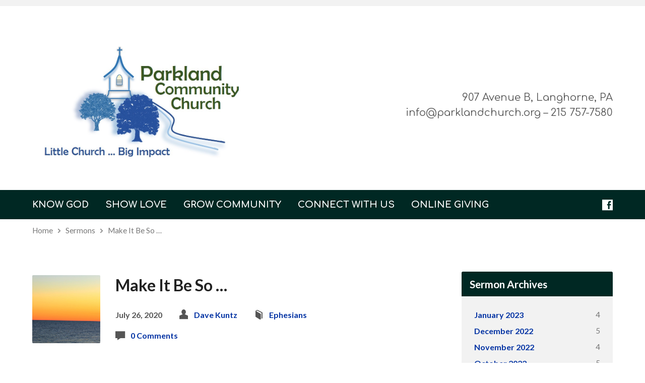

--- FILE ---
content_type: text/html; charset=UTF-8
request_url: https://parklandchurch.org/sermons/july-26th-2020-social-distancing-on-line-service/
body_size: 11963
content:
<!DOCTYPE html>
<html class="no-js exodus-html" lang="en">
<head>
<meta charset="UTF-8" />
<link rel="pingback" href="https://parklandchurch.org/xmlrpc.php" />
<meta name='robots' content='index, follow, max-image-preview:large, max-snippet:-1, max-video-preview:-1' />
	<style>img:is([sizes="auto" i], [sizes^="auto," i]) { contain-intrinsic-size: 3000px 1500px }</style>
	
	<!-- This site is optimized with the Yoast SEO plugin v25.6 - https://yoast.com/wordpress/plugins/seo/ -->
	<title>Make It Be So ... - Parkland Community Church</title>
	<meta name="description" content="Parkland Church ... please listen, this week as Church Elder Dave Kuntz inspires us with his message and insight from Ephesians 4:1-6." />
	<link rel="canonical" href="https://parklandchurch.org/sermons/july-26th-2020-social-distancing-on-line-service/" />
	<meta property="og:locale" content="en_US" />
	<meta property="og:type" content="article" />
	<meta property="og:title" content="Make It Be So ... - Parkland Community Church" />
	<meta property="og:description" content="Parkland Church ... please listen, this week as Church Elder Dave Kuntz inspires us with his message and insight from Ephesians 4:1-6." />
	<meta property="og:url" content="https://parklandchurch.org/sermons/july-26th-2020-social-distancing-on-line-service/" />
	<meta property="og:site_name" content="Parkland Community Church" />
	<meta property="article:publisher" content="http://www.facebook.com/yourneighborhoodchurch/" />
	<meta property="article:modified_time" content="2020-09-21T01:39:27+00:00" />
	<meta property="og:image" content="https://i0.wp.com/parklandchurch.org/wp-content/uploads/2017/07/peaceful-ocean1700500t-1.png?fit=1700%2C500&ssl=1" />
	<meta property="og:image:width" content="1700" />
	<meta property="og:image:height" content="500" />
	<meta property="og:image:type" content="image/png" />
	<meta name="twitter:card" content="summary_large_image" />
	<script type="application/ld+json" class="yoast-schema-graph">{"@context":"https://schema.org","@graph":[{"@type":"WebPage","@id":"https://parklandchurch.org/sermons/july-26th-2020-social-distancing-on-line-service/","url":"https://parklandchurch.org/sermons/july-26th-2020-social-distancing-on-line-service/","name":"Make It Be So ... - Parkland Community Church","isPartOf":{"@id":"https://parklandchurch.org/#website"},"primaryImageOfPage":{"@id":"https://parklandchurch.org/sermons/july-26th-2020-social-distancing-on-line-service/#primaryimage"},"image":{"@id":"https://parklandchurch.org/sermons/july-26th-2020-social-distancing-on-line-service/#primaryimage"},"thumbnailUrl":"https://i0.wp.com/parklandchurch.org/wp-content/uploads/2017/07/peaceful-ocean1700500t-1.png?fit=1700%2C500&ssl=1","datePublished":"2020-07-26T12:54:24+00:00","dateModified":"2020-09-21T01:39:27+00:00","description":"Parkland Church ... please listen, this week as Church Elder Dave Kuntz inspires us with his message and insight from Ephesians 4:1-6.","breadcrumb":{"@id":"https://parklandchurch.org/sermons/july-26th-2020-social-distancing-on-line-service/#breadcrumb"},"inLanguage":"en","potentialAction":[{"@type":"ReadAction","target":["https://parklandchurch.org/sermons/july-26th-2020-social-distancing-on-line-service/"]}]},{"@type":"ImageObject","inLanguage":"en","@id":"https://parklandchurch.org/sermons/july-26th-2020-social-distancing-on-line-service/#primaryimage","url":"https://i0.wp.com/parklandchurch.org/wp-content/uploads/2017/07/peaceful-ocean1700500t-1.png?fit=1700%2C500&ssl=1","contentUrl":"https://i0.wp.com/parklandchurch.org/wp-content/uploads/2017/07/peaceful-ocean1700500t-1.png?fit=1700%2C500&ssl=1","width":1700,"height":500,"caption":"Parkland Community Church Events; Growth in Community; serving needs in Langhorne PA; Parkland Church community; parklandchurch.org; Bucks County's best churches; serving in Bucks County"},{"@type":"BreadcrumbList","@id":"https://parklandchurch.org/sermons/july-26th-2020-social-distancing-on-line-service/#breadcrumb","itemListElement":[{"@type":"ListItem","position":1,"name":"Home","item":"https://parklandchurch.org/"},{"@type":"ListItem","position":2,"name":"Sermons","item":"https://parklandchurch.org/sermons/"},{"@type":"ListItem","position":3,"name":"Make It Be So &#8230;"}]},{"@type":"WebSite","@id":"https://parklandchurch.org/#website","url":"https://parklandchurch.org/","name":"Parkland Community Church","description":"907 Avenue B, Langhorne, PA       info@parklandchurch.org    -    215 757-7580","publisher":{"@id":"https://parklandchurch.org/#organization"},"potentialAction":[{"@type":"SearchAction","target":{"@type":"EntryPoint","urlTemplate":"https://parklandchurch.org/?s={search_term_string}"},"query-input":{"@type":"PropertyValueSpecification","valueRequired":true,"valueName":"search_term_string"}}],"inLanguage":"en"},{"@type":"Organization","@id":"https://parklandchurch.org/#organization","name":"Parkland Community Church","url":"https://parklandchurch.org/","logo":{"@type":"ImageObject","inLanguage":"en","@id":"https://parklandchurch.org/#/schema/logo/image/","url":"https://i2.wp.com/parklandchurch.org/wp-content/uploads/2020/08/ParklandLogo2.jpg?fit=990%2C519&ssl=1","contentUrl":"https://i2.wp.com/parklandchurch.org/wp-content/uploads/2020/08/ParklandLogo2.jpg?fit=990%2C519&ssl=1","width":990,"height":519,"caption":"Parkland Community Church"},"image":{"@id":"https://parklandchurch.org/#/schema/logo/image/"},"sameAs":["http://www.facebook.com/yourneighborhoodchurch/","http://www.instagram.com/parkland.church/"]}]}</script>
	<!-- / Yoast SEO plugin. -->


<link rel='dns-prefetch' href='//secure.gravatar.com' />
<link rel='dns-prefetch' href='//stats.wp.com' />
<link rel='dns-prefetch' href='//fonts.googleapis.com' />
<link rel='dns-prefetch' href='//v0.wordpress.com' />
<link rel='preconnect' href='//i0.wp.com' />
<link rel='preconnect' href='//c0.wp.com' />
<link rel="alternate" type="application/rss+xml" title="Parkland Community Church &raquo; Feed" href="https://parklandchurch.org/feed/" />
<link rel="alternate" type="application/rss+xml" title="Parkland Community Church &raquo; Comments Feed" href="https://parklandchurch.org/comments/feed/" />
<link rel="alternate" type="application/rss+xml" title="Parkland Community Church &raquo; Make It Be So &#8230; Comments Feed" href="https://parklandchurch.org/sermons/july-26th-2020-social-distancing-on-line-service/feed/" />
<script type="text/javascript">
/* <![CDATA[ */
window._wpemojiSettings = {"baseUrl":"https:\/\/s.w.org\/images\/core\/emoji\/16.0.1\/72x72\/","ext":".png","svgUrl":"https:\/\/s.w.org\/images\/core\/emoji\/16.0.1\/svg\/","svgExt":".svg","source":{"concatemoji":"https:\/\/parklandchurch.org\/wp-includes\/js\/wp-emoji-release.min.js?ver=6.8.3"}};
/*! This file is auto-generated */
!function(s,n){var o,i,e;function c(e){try{var t={supportTests:e,timestamp:(new Date).valueOf()};sessionStorage.setItem(o,JSON.stringify(t))}catch(e){}}function p(e,t,n){e.clearRect(0,0,e.canvas.width,e.canvas.height),e.fillText(t,0,0);var t=new Uint32Array(e.getImageData(0,0,e.canvas.width,e.canvas.height).data),a=(e.clearRect(0,0,e.canvas.width,e.canvas.height),e.fillText(n,0,0),new Uint32Array(e.getImageData(0,0,e.canvas.width,e.canvas.height).data));return t.every(function(e,t){return e===a[t]})}function u(e,t){e.clearRect(0,0,e.canvas.width,e.canvas.height),e.fillText(t,0,0);for(var n=e.getImageData(16,16,1,1),a=0;a<n.data.length;a++)if(0!==n.data[a])return!1;return!0}function f(e,t,n,a){switch(t){case"flag":return n(e,"\ud83c\udff3\ufe0f\u200d\u26a7\ufe0f","\ud83c\udff3\ufe0f\u200b\u26a7\ufe0f")?!1:!n(e,"\ud83c\udde8\ud83c\uddf6","\ud83c\udde8\u200b\ud83c\uddf6")&&!n(e,"\ud83c\udff4\udb40\udc67\udb40\udc62\udb40\udc65\udb40\udc6e\udb40\udc67\udb40\udc7f","\ud83c\udff4\u200b\udb40\udc67\u200b\udb40\udc62\u200b\udb40\udc65\u200b\udb40\udc6e\u200b\udb40\udc67\u200b\udb40\udc7f");case"emoji":return!a(e,"\ud83e\udedf")}return!1}function g(e,t,n,a){var r="undefined"!=typeof WorkerGlobalScope&&self instanceof WorkerGlobalScope?new OffscreenCanvas(300,150):s.createElement("canvas"),o=r.getContext("2d",{willReadFrequently:!0}),i=(o.textBaseline="top",o.font="600 32px Arial",{});return e.forEach(function(e){i[e]=t(o,e,n,a)}),i}function t(e){var t=s.createElement("script");t.src=e,t.defer=!0,s.head.appendChild(t)}"undefined"!=typeof Promise&&(o="wpEmojiSettingsSupports",i=["flag","emoji"],n.supports={everything:!0,everythingExceptFlag:!0},e=new Promise(function(e){s.addEventListener("DOMContentLoaded",e,{once:!0})}),new Promise(function(t){var n=function(){try{var e=JSON.parse(sessionStorage.getItem(o));if("object"==typeof e&&"number"==typeof e.timestamp&&(new Date).valueOf()<e.timestamp+604800&&"object"==typeof e.supportTests)return e.supportTests}catch(e){}return null}();if(!n){if("undefined"!=typeof Worker&&"undefined"!=typeof OffscreenCanvas&&"undefined"!=typeof URL&&URL.createObjectURL&&"undefined"!=typeof Blob)try{var e="postMessage("+g.toString()+"("+[JSON.stringify(i),f.toString(),p.toString(),u.toString()].join(",")+"));",a=new Blob([e],{type:"text/javascript"}),r=new Worker(URL.createObjectURL(a),{name:"wpTestEmojiSupports"});return void(r.onmessage=function(e){c(n=e.data),r.terminate(),t(n)})}catch(e){}c(n=g(i,f,p,u))}t(n)}).then(function(e){for(var t in e)n.supports[t]=e[t],n.supports.everything=n.supports.everything&&n.supports[t],"flag"!==t&&(n.supports.everythingExceptFlag=n.supports.everythingExceptFlag&&n.supports[t]);n.supports.everythingExceptFlag=n.supports.everythingExceptFlag&&!n.supports.flag,n.DOMReady=!1,n.readyCallback=function(){n.DOMReady=!0}}).then(function(){return e}).then(function(){var e;n.supports.everything||(n.readyCallback(),(e=n.source||{}).concatemoji?t(e.concatemoji):e.wpemoji&&e.twemoji&&(t(e.twemoji),t(e.wpemoji)))}))}((window,document),window._wpemojiSettings);
/* ]]> */
</script>
<link rel='stylesheet' id='scap.flashblock-css' href='https://parklandchurch.org/wp-content/plugins/compact-wp-audio-player/css/flashblock.css?ver=6.8.3' type='text/css' media='all' />
<link rel='stylesheet' id='scap.player-css' href='https://parklandchurch.org/wp-content/plugins/compact-wp-audio-player/css/player.css?ver=6.8.3' type='text/css' media='all' />
<link rel='stylesheet' id='jetpack_related-posts-css' href='https://c0.wp.com/p/jetpack/14.9.1/modules/related-posts/related-posts.css' type='text/css' media='all' />
<style id='wp-emoji-styles-inline-css' type='text/css'>

	img.wp-smiley, img.emoji {
		display: inline !important;
		border: none !important;
		box-shadow: none !important;
		height: 1em !important;
		width: 1em !important;
		margin: 0 0.07em !important;
		vertical-align: -0.1em !important;
		background: none !important;
		padding: 0 !important;
	}
</style>
<link rel='stylesheet' id='wp-block-library-css' href='https://c0.wp.com/c/6.8.3/wp-includes/css/dist/block-library/style.min.css' type='text/css' media='all' />
<style id='classic-theme-styles-inline-css' type='text/css'>
/*! This file is auto-generated */
.wp-block-button__link{color:#fff;background-color:#32373c;border-radius:9999px;box-shadow:none;text-decoration:none;padding:calc(.667em + 2px) calc(1.333em + 2px);font-size:1.125em}.wp-block-file__button{background:#32373c;color:#fff;text-decoration:none}
</style>
<link rel='stylesheet' id='mediaelement-css' href='https://c0.wp.com/c/6.8.3/wp-includes/js/mediaelement/mediaelementplayer-legacy.min.css' type='text/css' media='all' />
<link rel='stylesheet' id='wp-mediaelement-css' href='https://c0.wp.com/c/6.8.3/wp-includes/js/mediaelement/wp-mediaelement.min.css' type='text/css' media='all' />
<style id='jetpack-sharing-buttons-style-inline-css' type='text/css'>
.jetpack-sharing-buttons__services-list{display:flex;flex-direction:row;flex-wrap:wrap;gap:0;list-style-type:none;margin:5px;padding:0}.jetpack-sharing-buttons__services-list.has-small-icon-size{font-size:12px}.jetpack-sharing-buttons__services-list.has-normal-icon-size{font-size:16px}.jetpack-sharing-buttons__services-list.has-large-icon-size{font-size:24px}.jetpack-sharing-buttons__services-list.has-huge-icon-size{font-size:36px}@media print{.jetpack-sharing-buttons__services-list{display:none!important}}.editor-styles-wrapper .wp-block-jetpack-sharing-buttons{gap:0;padding-inline-start:0}ul.jetpack-sharing-buttons__services-list.has-background{padding:1.25em 2.375em}
</style>
<link rel='stylesheet' id='font-awesome-css' href='https://parklandchurch.org/wp-content/plugins/contact-widgets/assets/css/font-awesome.min.css?ver=4.7.0' type='text/css' media='all' />
<style id='global-styles-inline-css' type='text/css'>
:root{--wp--preset--aspect-ratio--square: 1;--wp--preset--aspect-ratio--4-3: 4/3;--wp--preset--aspect-ratio--3-4: 3/4;--wp--preset--aspect-ratio--3-2: 3/2;--wp--preset--aspect-ratio--2-3: 2/3;--wp--preset--aspect-ratio--16-9: 16/9;--wp--preset--aspect-ratio--9-16: 9/16;--wp--preset--color--black: #000000;--wp--preset--color--cyan-bluish-gray: #abb8c3;--wp--preset--color--white: #fff;--wp--preset--color--pale-pink: #f78da7;--wp--preset--color--vivid-red: #cf2e2e;--wp--preset--color--luminous-vivid-orange: #ff6900;--wp--preset--color--luminous-vivid-amber: #fcb900;--wp--preset--color--light-green-cyan: #7bdcb5;--wp--preset--color--vivid-green-cyan: #00d084;--wp--preset--color--pale-cyan-blue: #8ed1fc;--wp--preset--color--vivid-cyan-blue: #0693e3;--wp--preset--color--vivid-purple: #9b51e0;--wp--preset--color--main: #002823;--wp--preset--color--accent: #0132a3;--wp--preset--color--dark: #000;--wp--preset--color--light: #777;--wp--preset--color--light-bg: #f2f2f2;--wp--preset--gradient--vivid-cyan-blue-to-vivid-purple: linear-gradient(135deg,rgba(6,147,227,1) 0%,rgb(155,81,224) 100%);--wp--preset--gradient--light-green-cyan-to-vivid-green-cyan: linear-gradient(135deg,rgb(122,220,180) 0%,rgb(0,208,130) 100%);--wp--preset--gradient--luminous-vivid-amber-to-luminous-vivid-orange: linear-gradient(135deg,rgba(252,185,0,1) 0%,rgba(255,105,0,1) 100%);--wp--preset--gradient--luminous-vivid-orange-to-vivid-red: linear-gradient(135deg,rgba(255,105,0,1) 0%,rgb(207,46,46) 100%);--wp--preset--gradient--very-light-gray-to-cyan-bluish-gray: linear-gradient(135deg,rgb(238,238,238) 0%,rgb(169,184,195) 100%);--wp--preset--gradient--cool-to-warm-spectrum: linear-gradient(135deg,rgb(74,234,220) 0%,rgb(151,120,209) 20%,rgb(207,42,186) 40%,rgb(238,44,130) 60%,rgb(251,105,98) 80%,rgb(254,248,76) 100%);--wp--preset--gradient--blush-light-purple: linear-gradient(135deg,rgb(255,206,236) 0%,rgb(152,150,240) 100%);--wp--preset--gradient--blush-bordeaux: linear-gradient(135deg,rgb(254,205,165) 0%,rgb(254,45,45) 50%,rgb(107,0,62) 100%);--wp--preset--gradient--luminous-dusk: linear-gradient(135deg,rgb(255,203,112) 0%,rgb(199,81,192) 50%,rgb(65,88,208) 100%);--wp--preset--gradient--pale-ocean: linear-gradient(135deg,rgb(255,245,203) 0%,rgb(182,227,212) 50%,rgb(51,167,181) 100%);--wp--preset--gradient--electric-grass: linear-gradient(135deg,rgb(202,248,128) 0%,rgb(113,206,126) 100%);--wp--preset--gradient--midnight: linear-gradient(135deg,rgb(2,3,129) 0%,rgb(40,116,252) 100%);--wp--preset--font-size--small: 13px;--wp--preset--font-size--medium: 20px;--wp--preset--font-size--large: 36px;--wp--preset--font-size--x-large: 42px;--wp--preset--spacing--20: 0.44rem;--wp--preset--spacing--30: 0.67rem;--wp--preset--spacing--40: 1rem;--wp--preset--spacing--50: 1.5rem;--wp--preset--spacing--60: 2.25rem;--wp--preset--spacing--70: 3.38rem;--wp--preset--spacing--80: 5.06rem;--wp--preset--shadow--natural: 6px 6px 9px rgba(0, 0, 0, 0.2);--wp--preset--shadow--deep: 12px 12px 50px rgba(0, 0, 0, 0.4);--wp--preset--shadow--sharp: 6px 6px 0px rgba(0, 0, 0, 0.2);--wp--preset--shadow--outlined: 6px 6px 0px -3px rgba(255, 255, 255, 1), 6px 6px rgba(0, 0, 0, 1);--wp--preset--shadow--crisp: 6px 6px 0px rgba(0, 0, 0, 1);}:where(.is-layout-flex){gap: 0.5em;}:where(.is-layout-grid){gap: 0.5em;}body .is-layout-flex{display: flex;}.is-layout-flex{flex-wrap: wrap;align-items: center;}.is-layout-flex > :is(*, div){margin: 0;}body .is-layout-grid{display: grid;}.is-layout-grid > :is(*, div){margin: 0;}:where(.wp-block-columns.is-layout-flex){gap: 2em;}:where(.wp-block-columns.is-layout-grid){gap: 2em;}:where(.wp-block-post-template.is-layout-flex){gap: 1.25em;}:where(.wp-block-post-template.is-layout-grid){gap: 1.25em;}.has-black-color{color: var(--wp--preset--color--black) !important;}.has-cyan-bluish-gray-color{color: var(--wp--preset--color--cyan-bluish-gray) !important;}.has-white-color{color: var(--wp--preset--color--white) !important;}.has-pale-pink-color{color: var(--wp--preset--color--pale-pink) !important;}.has-vivid-red-color{color: var(--wp--preset--color--vivid-red) !important;}.has-luminous-vivid-orange-color{color: var(--wp--preset--color--luminous-vivid-orange) !important;}.has-luminous-vivid-amber-color{color: var(--wp--preset--color--luminous-vivid-amber) !important;}.has-light-green-cyan-color{color: var(--wp--preset--color--light-green-cyan) !important;}.has-vivid-green-cyan-color{color: var(--wp--preset--color--vivid-green-cyan) !important;}.has-pale-cyan-blue-color{color: var(--wp--preset--color--pale-cyan-blue) !important;}.has-vivid-cyan-blue-color{color: var(--wp--preset--color--vivid-cyan-blue) !important;}.has-vivid-purple-color{color: var(--wp--preset--color--vivid-purple) !important;}.has-black-background-color{background-color: var(--wp--preset--color--black) !important;}.has-cyan-bluish-gray-background-color{background-color: var(--wp--preset--color--cyan-bluish-gray) !important;}.has-white-background-color{background-color: var(--wp--preset--color--white) !important;}.has-pale-pink-background-color{background-color: var(--wp--preset--color--pale-pink) !important;}.has-vivid-red-background-color{background-color: var(--wp--preset--color--vivid-red) !important;}.has-luminous-vivid-orange-background-color{background-color: var(--wp--preset--color--luminous-vivid-orange) !important;}.has-luminous-vivid-amber-background-color{background-color: var(--wp--preset--color--luminous-vivid-amber) !important;}.has-light-green-cyan-background-color{background-color: var(--wp--preset--color--light-green-cyan) !important;}.has-vivid-green-cyan-background-color{background-color: var(--wp--preset--color--vivid-green-cyan) !important;}.has-pale-cyan-blue-background-color{background-color: var(--wp--preset--color--pale-cyan-blue) !important;}.has-vivid-cyan-blue-background-color{background-color: var(--wp--preset--color--vivid-cyan-blue) !important;}.has-vivid-purple-background-color{background-color: var(--wp--preset--color--vivid-purple) !important;}.has-black-border-color{border-color: var(--wp--preset--color--black) !important;}.has-cyan-bluish-gray-border-color{border-color: var(--wp--preset--color--cyan-bluish-gray) !important;}.has-white-border-color{border-color: var(--wp--preset--color--white) !important;}.has-pale-pink-border-color{border-color: var(--wp--preset--color--pale-pink) !important;}.has-vivid-red-border-color{border-color: var(--wp--preset--color--vivid-red) !important;}.has-luminous-vivid-orange-border-color{border-color: var(--wp--preset--color--luminous-vivid-orange) !important;}.has-luminous-vivid-amber-border-color{border-color: var(--wp--preset--color--luminous-vivid-amber) !important;}.has-light-green-cyan-border-color{border-color: var(--wp--preset--color--light-green-cyan) !important;}.has-vivid-green-cyan-border-color{border-color: var(--wp--preset--color--vivid-green-cyan) !important;}.has-pale-cyan-blue-border-color{border-color: var(--wp--preset--color--pale-cyan-blue) !important;}.has-vivid-cyan-blue-border-color{border-color: var(--wp--preset--color--vivid-cyan-blue) !important;}.has-vivid-purple-border-color{border-color: var(--wp--preset--color--vivid-purple) !important;}.has-vivid-cyan-blue-to-vivid-purple-gradient-background{background: var(--wp--preset--gradient--vivid-cyan-blue-to-vivid-purple) !important;}.has-light-green-cyan-to-vivid-green-cyan-gradient-background{background: var(--wp--preset--gradient--light-green-cyan-to-vivid-green-cyan) !important;}.has-luminous-vivid-amber-to-luminous-vivid-orange-gradient-background{background: var(--wp--preset--gradient--luminous-vivid-amber-to-luminous-vivid-orange) !important;}.has-luminous-vivid-orange-to-vivid-red-gradient-background{background: var(--wp--preset--gradient--luminous-vivid-orange-to-vivid-red) !important;}.has-very-light-gray-to-cyan-bluish-gray-gradient-background{background: var(--wp--preset--gradient--very-light-gray-to-cyan-bluish-gray) !important;}.has-cool-to-warm-spectrum-gradient-background{background: var(--wp--preset--gradient--cool-to-warm-spectrum) !important;}.has-blush-light-purple-gradient-background{background: var(--wp--preset--gradient--blush-light-purple) !important;}.has-blush-bordeaux-gradient-background{background: var(--wp--preset--gradient--blush-bordeaux) !important;}.has-luminous-dusk-gradient-background{background: var(--wp--preset--gradient--luminous-dusk) !important;}.has-pale-ocean-gradient-background{background: var(--wp--preset--gradient--pale-ocean) !important;}.has-electric-grass-gradient-background{background: var(--wp--preset--gradient--electric-grass) !important;}.has-midnight-gradient-background{background: var(--wp--preset--gradient--midnight) !important;}.has-small-font-size{font-size: var(--wp--preset--font-size--small) !important;}.has-medium-font-size{font-size: var(--wp--preset--font-size--medium) !important;}.has-large-font-size{font-size: var(--wp--preset--font-size--large) !important;}.has-x-large-font-size{font-size: var(--wp--preset--font-size--x-large) !important;}
:where(.wp-block-post-template.is-layout-flex){gap: 1.25em;}:where(.wp-block-post-template.is-layout-grid){gap: 1.25em;}
:where(.wp-block-columns.is-layout-flex){gap: 2em;}:where(.wp-block-columns.is-layout-grid){gap: 2em;}
:root :where(.wp-block-pullquote){font-size: 1.5em;line-height: 1.6;}
</style>
<link rel='stylesheet' id='exodus-google-fonts-css' href='//fonts.googleapis.com/css?family=Roboto:400,700,400italic,700italic%7CComfortaa:400,700%7CLato:400,700,900,400italic,700italic,900italic' type='text/css' media='all' />
<link rel='stylesheet' id='elusive-webfont-css' href='https://parklandchurch.org/wp-content/themes/exodus/css/elusive-webfont.css?ver=3.3.4' type='text/css' media='all' />
<link rel='stylesheet' id='exodus-style-css' href='https://parklandchurch.org/wp-content/themes/exodus/style.css?ver=3.3.4' type='text/css' media='all' />
<link rel='stylesheet' id='exodus-responsive-css' href='https://parklandchurch.org/wp-content/themes/exodus/css/responsive.css?ver=3.3.4' type='text/css' media='all' />
<link rel='stylesheet' id='exodus-color-css' href='https://parklandchurch.org/wp-content/themes/exodus/colors/light/style.css?ver=3.3.4' type='text/css' media='all' />
<link rel='stylesheet' id='wps_gfw-widget-css' href='https://parklandchurch.org/wp-content/plugins/easy-customizable-text-widget/css/frontend.css?ver=28.03-17' type='text/css' media='all' />
<script type="text/javascript" src="https://parklandchurch.org/wp-content/plugins/compact-wp-audio-player/js/soundmanager2-nodebug-jsmin.js?ver=6.8.3" id="scap.soundmanager2-js"></script>
<script type="text/javascript" id="jetpack_related-posts-js-extra">
/* <![CDATA[ */
var related_posts_js_options = {"post_heading":"h4"};
/* ]]> */
</script>
<script type="text/javascript" src="https://c0.wp.com/p/jetpack/14.9.1/_inc/build/related-posts/related-posts.min.js" id="jetpack_related-posts-js"></script>
<script type="text/javascript" src="https://c0.wp.com/c/6.8.3/wp-includes/js/jquery/jquery.min.js" id="jquery-core-js"></script>
<script type="text/javascript" src="https://c0.wp.com/c/6.8.3/wp-includes/js/jquery/jquery-migrate.min.js" id="jquery-migrate-js"></script>
<script type="text/javascript" id="ctfw-ie-unsupported-js-extra">
/* <![CDATA[ */
var ctfw_ie_unsupported = {"default_version":"7","min_version":"5","max_version":"9","version":"8","message":"You are using an outdated version of Internet Explorer. Please upgrade your browser to use this site.","redirect_url":"https:\/\/browsehappy.com\/"};
/* ]]> */
</script>
<script type="text/javascript" src="https://parklandchurch.org/wp-content/themes/exodus/framework/js/ie-unsupported.js?ver=3.3.4" id="ctfw-ie-unsupported-js"></script>
<script type="text/javascript" src="https://parklandchurch.org/wp-content/themes/exodus/framework/js/jquery.fitvids.js?ver=3.3.4" id="fitvids-js"></script>
<script type="text/javascript" id="ctfw-responsive-embeds-js-extra">
/* <![CDATA[ */
var ctfw_responsive_embeds = {"wp_responsive_embeds":"1"};
/* ]]> */
</script>
<script type="text/javascript" src="https://parklandchurch.org/wp-content/themes/exodus/framework/js/responsive-embeds.js?ver=3.3.4" id="ctfw-responsive-embeds-js"></script>
<script type="text/javascript" src="https://parklandchurch.org/wp-content/themes/exodus/js/superfish.modified.js?ver=3.3.4" id="superfish-js"></script>
<script type="text/javascript" src="https://parklandchurch.org/wp-content/themes/exodus/js/supersubs.js?ver=3.3.4" id="supersubs-js"></script>
<script type="text/javascript" src="https://parklandchurch.org/wp-content/themes/exodus/js/jquery.meanmenu.min.js?ver=3.3.4" id="jquery-meanmenu-js"></script>
<script type="text/javascript" src="https://parklandchurch.org/wp-content/themes/exodus/js/jquery.debouncedresize.min.js?ver=3.3.4" id="jquery-debouncedresize-js"></script>
<script type="text/javascript" src="https://parklandchurch.org/wp-content/themes/exodus/js/jquery.validate.min.js?ver=3.3.4" id="jquery-validate-js"></script>
<script type="text/javascript" src="https://parklandchurch.org/wp-content/themes/exodus/js/jquery.smooth-scroll.min.js?ver=3.3.4" id="jquery-smooth-scroll-js"></script>
<script type="text/javascript" src="https://parklandchurch.org/wp-content/themes/exodus/js/jquery_cookie.min.js?ver=3.3.4" id="jquery-cookie-js"></script>
<script type="text/javascript" id="exodus-main-js-extra">
/* <![CDATA[ */
var exodus_main = {"site_path":"\/","home_url":"https:\/\/parklandchurch.org","color_url":"https:\/\/parklandchurch.org\/wp-content\/themes\/exodus\/colors\/light","is_ssl":"1","mobile_menu_label":"Menu","slider_slideshow":"1","slider_speed":"5000","comment_name_required":"1","comment_email_required":"1","comment_name_error_required":"Required","comment_email_error_required":"Required","comment_email_error_invalid":"Invalid Email","comment_url_error_invalid":"Invalid URL","comment_message_error_required":"Comment Required"};
/* ]]> */
</script>
<script type="text/javascript" src="https://parklandchurch.org/wp-content/themes/exodus/js/main.js?ver=3.3.4" id="exodus-main-js"></script>
<link rel="https://api.w.org/" href="https://parklandchurch.org/wp-json/" /><link rel="alternate" title="JSON" type="application/json" href="https://parklandchurch.org/wp-json/wp/v2/ctc_sermon/1763" /><link rel="EditURI" type="application/rsd+xml" title="RSD" href="https://parklandchurch.org/xmlrpc.php?rsd" />
<meta name="generator" content="WordPress 6.8.3" />
<link rel="alternate" title="oEmbed (JSON)" type="application/json+oembed" href="https://parklandchurch.org/wp-json/oembed/1.0/embed?url=https%3A%2F%2Fparklandchurch.org%2Fsermons%2Fjuly-26th-2020-social-distancing-on-line-service%2F" />
<link rel="alternate" title="oEmbed (XML)" type="text/xml+oembed" href="https://parklandchurch.org/wp-json/oembed/1.0/embed?url=https%3A%2F%2Fparklandchurch.org%2Fsermons%2Fjuly-26th-2020-social-distancing-on-line-service%2F&#038;format=xml" />
	<style>img#wpstats{display:none}</style>
		
<style type="text/css">.has-main-background-color,p.has-main-background-color { background-color: #002823; }.has-main-color,p.has-main-color { color: #002823; }.has-accent-background-color,p.has-accent-background-color { background-color: #0132a3; }.has-accent-color,p.has-accent-color { color: #0132a3; }.has-dark-background-color,p.has-dark-background-color { background-color: #000; }.has-dark-color,p.has-dark-color { color: #000; }.has-light-background-color,p.has-light-background-color { background-color: #777; }.has-light-color,p.has-light-color { color: #777; }.has-light-bg-background-color,p.has-light-bg-background-color { background-color: #f2f2f2; }.has-light-bg-color,p.has-light-bg-color { color: #f2f2f2; }.has-white-background-color,p.has-white-background-color { background-color: #fff; }.has-white-color,p.has-white-color { color: #fff; }</style>

<style type="text/css">
#exodus-logo-text {
	font-family: 'Roboto', Arial, Helvetica, sans-serif;
}

.exodus-tagline, #exodus-top-bar-tagline {
	font-family: 'Comfortaa', Arial, Helvetica, sans-serif;
}

.exodus-logo-bar-right-item-date, #exodus-intro-heading, .exodus-main-title, .exodus-entry-content h1, .exodus-entry-content h2, .exodus-entry-content h3, .exodus-entry-content h4, .exodus-entry-content h5, .exodus-entry-content h6, .mce-content-body h1, .mce-content-body h2, .mce-content-body h3, .mce-content-body h4, .mce-content-body h5, .mce-content-body h6, .exodus-author-box h1, .exodus-person header h1, .exodus-location header h1, .exodus-entry-short h1, #reply-title, #exodus-comments-title, .exodus-slide-title, .exodus-caption-image-title, #exodus-banner h1, h1.exodus-widget-title, .has-drop-cap:not(:focus):first-letter {
	font-family: 'Lato', Arial, Helvetica, sans-serif;
}

#exodus-header-menu-content > li > a, #exodus-footer-menu-links {
	font-family: 'Comfortaa', Arial, Helvetica, sans-serif;
}

body, input, textarea, select, .sf-menu li li a, .exodus-slide-description, #cancel-comment-reply-link, .exodus-accordion-section-title, a.exodus-button, a.comment-reply-link, a.comment-edit-link, a.post-edit-link, .exodus-nav-left-right a, input[type=submit], .wp-block-file .wp-block-file__button, pre.wp-block-verse {
	font-family: 'Lato', Arial, Helvetica, sans-serif;
}

#exodus-header-menu, .exodus-slide-title, .exodus-slide-title:hover, .flex-control-nav li a.active, .flex-control-nav li a.active:hover, #exodus-banner h1, #exodus-banner h1 a, .exodus-caption-image-title, .exodus-caption-image-title h1, .exodus-logo-bar-right-item-date, a.exodus-button, .exodus-list-buttons a, a.comment-reply-link, .exodus-nav-left-right a, .page-numbers a, .exodus-sidebar-widget:not(.widget_ctfw-highlight) .exodus-widget-title, .exodus-sidebar-widget:not(.widget_ctfw-highlight) .exodus-widget-title a, .widget_tag_cloud a, input[type=submit], .more-link, .exodus-calendar-table-header, .exodus-calendar-table-top, .exodus-calendar-table-header-row, .wp-block-file .wp-block-file__button, .has-main-background-color, p.has-main-background-color {
	background-color: #002823;
}

.exodus-calendar-table-header {
	border-color: #002823 !important;
}

.has-main-color, p.has-main-color {
	color: #002823;
}

a, a:hover, .exodus-list-icons a:hover, a:hover .exodus-text-icon, #exodus-top-bar-menu-links li a:hover, .exodus-top-bar-right-item a:hover .exodus-top-bar-right-item-title, .ctfw-breadcrumbs a:hover, .exodus-comment-meta time:hover, #exodus-footer-top-social-icons a:hover, #exodus-footer-menu-links a:hover, #exodus-notice a:hover, .wp-block-pullquote.is-style-solid-color blockquote cite a, .wp-block-pullquote .has-text-color a, .wp-block-latest-comments__comment-author, .has-accent-color, p.has-accent-color {
	color: #0132a3;
}

.has-accent-background-color, p.has-accent-background-color {
	background-color: #0132a3;
}

#exodus-logo-image {
	left: 10px;
}

</style>
<script type="text/javascript">

jQuery( 'html' )
 	.removeClass( 'no-js' )
 	.addClass( 'js' );

</script>
<script type="text/javascript">
if ( jQuery.cookie( 'exodus_responsive_off' ) ) {

	// Add helper class without delay
	jQuery( 'html' ).addClass( 'exodus-responsive-off' );

	// Disable responsive.css
	jQuery( '#exodus-responsive-css' ).remove();

} else {

	// Add helper class without delay
	jQuery( 'html' ).addClass( 'exodus-responsive-on' );

	// Add viewport meta to head -- IMMEDIATELY, not on ready()
	jQuery( 'head' ).append(' <meta name="viewport" content="width=device-width, initial-scale=1">' );

}
</script>
<link rel="icon" href="https://i0.wp.com/parklandchurch.org/wp-content/uploads/2019/01/cropped-parkland_icon-1-1.png?fit=32%2C32&#038;ssl=1" sizes="32x32" />
<link rel="icon" href="https://i0.wp.com/parklandchurch.org/wp-content/uploads/2019/01/cropped-parkland_icon-1-1.png?fit=192%2C192&#038;ssl=1" sizes="192x192" />
<link rel="apple-touch-icon" href="https://i0.wp.com/parklandchurch.org/wp-content/uploads/2019/01/cropped-parkland_icon-1-1.png?fit=180%2C180&#038;ssl=1" />
<meta name="msapplication-TileImage" content="https://i0.wp.com/parklandchurch.org/wp-content/uploads/2019/01/cropped-parkland_icon-1-1.png?fit=270%2C270&#038;ssl=1" />
</head>
<body class="wp-singular ctc_sermon-template-default single single-ctc_sermon postid-1763 wp-embed-responsive wp-theme-exodus exodus-logo-font-roboto exodus-tagline-font-comfortaa exodus-heading-font-lato exodus-menu-font-comfortaa exodus-body-font-lato exodus-has-logo-image exodus-has-logo-text-lowercase exodus-no-tagline-under-logo exodus-has-tagline-right exodus-no-banner exodus-rounded">

<div id="exodus-container">

	<header id="exodus-header">

		
<div id="exodus-top-bar">

	<div id="exodus-top-bar-inner">

		<div id="exodus-top-bar-content" class="exodus-centered-content exodus-clearfix">

			
			
				<div id="exodus-top-bar-menu">

					
				</div>

			
			
		</div>

	</div>

</div>

		<div id="exodus-logo-bar" class="exodus-centered-content">

			<div id="exodus-logo-bar-content">

				
<div id="exodus-logo">

	<div id="exodus-logo-content">

		
			
			<div id="exodus-logo-image" class="exodus-has-hidpi-logo">

				<a href="https://parklandchurch.org/">

					<img src="https://parklandchurch.org/wp-content/uploads/2020/08/ParklandLogo2.jpg" alt="Parkland Community Church" id="exodus-logo-regular">

											<img src="https://parklandchurch.org/wp-content/uploads/2020/08/ParklandLogo2.jpg" alt="Parkland Community Church" id="exodus-logo-hidpi">
					
				</a>

			</div>

		
		
			<div id="exodus-logo-tagline" class="exodus-tagline">
				907 Avenue B, Langhorne, PA       info@parklandchurch.org    &#8211;    215 757-7580			</div>

		
	</div>

</div>

				
<div id="exodus-logo-bar-right">

	<div id="exodus-logo-bar-right-inner">

		<div id="exodus-logo-bar-right-content">

			
				<div id="exodus-logo-bar-right-tagline" class="exodus-tagline">
					907 Avenue B, Langhorne, PA       info@parklandchurch.org    &#8211;    215 757-7580				</div>

			
		</div>

	</div>

</div>
			</div>

		</div>

		<nav id="exodus-header-menu" class="exodus-clearfix">

			<div id="exodus-header-menu-inner" class="exodus-centered-content exodus-clearfix">

				<ul id="exodus-header-menu-content" class="sf-menu"><li id="menu-item-1815" class="menu-item menu-item-type-post_type menu-item-object-page menu-item-1815"><a href="https://parklandchurch.org/homepage/worship/">KNOW GOD</a></li>
<li id="menu-item-1817" class="menu-item menu-item-type-post_type menu-item-object-page menu-item-1817"><a href="https://parklandchurch.org/homepage/where-we-serve/">SHOW LOVE</a></li>
<li id="menu-item-3077" class="menu-item menu-item-type-post_type menu-item-object-page menu-item-3077"><a href="https://parklandchurch.org/homepage/grow-community/">GROW COMMUNITY</a></li>
<li id="menu-item-2070" class="menu-item menu-item-type-post_type menu-item-object-page menu-item-2070"><a href="https://parklandchurch.org/homepage/connecting-community/">CONNECT WITH US</a></li>
<li id="menu-item-2069" class="menu-item menu-item-type-custom menu-item-object-custom menu-item-2069"><a href="https://www.eservicepayments.com/cgi-bin/Vanco_ver3.vps?appver3=wWsk24ZWJSTZKsGd1RMKlg0BDvsSG3VIWQCPJNNxD8upkiY7JlDavDsozUE7KG0nFx2NSo8LdUKGuGuF396vbaIyoblHiCuPxJT3yOT2A9eXHubq5Z7ap5JVmPErc4ZeYHCKCZhESjGNQmZ5B-6dx2Rvzh3f9lWOO5JyPKFLrzE=&#038;ver=3">ONLINE GIVING</a></li>
</ul>
				<ul class="exodus-list-icons">
	<li><a href="https://facebook.com/yourneighborhoodchurch" class="el-icon-facebook" title="Facebook" target="_blank" rel="noopener noreferrer"></a></li>
</ul>
			</div>

		</nav>

		
		

		<div class="ctfw-breadcrumbs exodus-centered-content"><a href="https://parklandchurch.org/">Home</a><span class="el-icon-chevron-right exodus-breadcrumb-separator"></span><a href="https://parklandchurch.org/sermons/">Sermons</a><span class="el-icon-chevron-right exodus-breadcrumb-separator"></span><a href="https://parklandchurch.org/sermons/july-26th-2020-social-distancing-on-line-service/">Make It Be So &#8230;</a></div>
	</header>

	<div id="exodus-middle">

		<div id="exodus-middle-content" class="exodus-centered-content exodus-clearfix">

<div id="exodus-content" class="exodus-has-sidebar">

	<div id="exodus-content-inner">

		<div class="exodus-content-block exodus-content-block-close exodus-clearfix">

			
			

	
		
	<article id="post-1763" class="exodus-entry-full exodus-sermon-full post-1763 ctc_sermon type-ctc_sermon status-publish has-post-thumbnail hentry ctc_sermon_book-ephesians ctc_sermon_speaker-dave-kuntz ctfw-has-image">

		
<header class="exodus-entry-header exodus-clearfix">

			<div class="exodus-entry-image">
			<img width="450" height="450" src="https://i0.wp.com/parklandchurch.org/wp-content/uploads/2017/07/peaceful-ocean1700500t-1.png?resize=450%2C450&amp;ssl=1" class="exodus-image wp-post-image" alt="Parkland Community Church Events; Growth in Community; serving needs in Langhorne PA; Parkland Church community; parklandchurch.org; Bucks County&#039;s best churches; serving in Bucks County" decoding="async" fetchpriority="high" srcset="https://i0.wp.com/parklandchurch.org/wp-content/uploads/2017/07/peaceful-ocean1700500t-1.png?resize=150%2C150&amp;ssl=1 150w, https://i0.wp.com/parklandchurch.org/wp-content/uploads/2017/07/peaceful-ocean1700500t-1.png?resize=450%2C450&amp;ssl=1 450w, https://i0.wp.com/parklandchurch.org/wp-content/uploads/2017/07/peaceful-ocean1700500t-1.png?resize=220%2C220&amp;ssl=1 220w, https://i0.wp.com/parklandchurch.org/wp-content/uploads/2017/07/peaceful-ocean1700500t-1.png?zoom=2&amp;resize=450%2C450&amp;ssl=1 900w, https://i0.wp.com/parklandchurch.org/wp-content/uploads/2017/07/peaceful-ocean1700500t-1.png?zoom=3&amp;resize=450%2C450&amp;ssl=1 1350w" sizes="(max-width: 450px) 100vw, 450px" data-attachment-id="697" data-permalink="https://parklandchurch.org/?attachment_id=697" data-orig-file="https://i0.wp.com/parklandchurch.org/wp-content/uploads/2017/07/peaceful-ocean1700500t-1.png?fit=1700%2C500&amp;ssl=1" data-orig-size="1700,500" data-comments-opened="0" data-image-meta="{&quot;aperture&quot;:&quot;0&quot;,&quot;credit&quot;:&quot;&quot;,&quot;camera&quot;:&quot;&quot;,&quot;caption&quot;:&quot;&quot;,&quot;created_timestamp&quot;:&quot;0&quot;,&quot;copyright&quot;:&quot;&quot;,&quot;focal_length&quot;:&quot;0&quot;,&quot;iso&quot;:&quot;0&quot;,&quot;shutter_speed&quot;:&quot;0&quot;,&quot;title&quot;:&quot;&quot;,&quot;orientation&quot;:&quot;0&quot;}" data-image-title="peaceful-ocean" data-image-description="" data-image-caption="" data-medium-file="https://i0.wp.com/parklandchurch.org/wp-content/uploads/2017/07/peaceful-ocean1700500t-1.png?fit=300%2C88&amp;ssl=1" data-large-file="https://i0.wp.com/parklandchurch.org/wp-content/uploads/2017/07/peaceful-ocean1700500t-1.png?fit=780%2C229&amp;ssl=1" />		</div>
	
	<div class="exodus-entry-title-meta">

					<h1 class="exodus-entry-title exodus-main-title">
				Make It Be So &#8230;			</h1>
		
		<ul class="exodus-entry-meta">

			<li class="exodus-entry-date">
				<time datetime="2020-07-26T08:54:24-04:00">July 26, 2020</time>
			</li>

							<li class="exodus-entry-byline exodus-sermon-speaker exodus-content-icon">
					<span class="el-icon-torso"></span>
					<a href="https://parklandchurch.org/sermon-speaker/dave-kuntz/" rel="tag">Dave Kuntz</a>				</li>
			
			
							<li class="exodus-entry-category exodus-sermon-book exodus-content-icon">
					<span class="el-icon-book"></span>
					<a href="https://parklandchurch.org/sermon-book/ephesians/" rel="tag">Ephesians</a>				</li>
			
							<li class="exodus-entry-category exodus-sermon-topic exodus-content-icon">
					<span class="el-icon-comment"></span>
					<a href="https://parklandchurch.org/sermons/july-26th-2020-social-distancing-on-line-service/#respond" class="exodus-scroll-to-comments" >0 Comments</a>				</li>
			
		</ul>

	</div>

</header>

		
			<div id="exodus-sermon-full-media">

				
					<div id="exodus-sermon-full-player">

												<div id="exodus-sermon-full-video-player">
							<iframe title="Parkland Church Sermon July 26 2020" width="780" height="439" src="https://www.youtube.com/embed/SdywmPCMyyA?feature=oembed&#038;wmode=transparent&#038;rel=0&#038;showinfo=0&#038;color=white&#038;modestbranding=1" style="border: none;" allow="accelerometer; autoplay; clipboard-write; encrypted-media; gyroscope; picture-in-picture" allowfullscreen></iframe>						</div>
						
						
					</div>

				
				
			</div>

		
		
			<div class="exodus-entry-content exodus-clearfix">

				<p>Parkland Church &#8230; please listen, this week as Church Elder Dave Kuntz inspires us with his message and insight from Ephesians 4:1-6.  The &#8216;How To, guide for Make It Be So &#8230;</p>

<div id='jp-relatedposts' class='jp-relatedposts' >
	<h3 class="jp-relatedposts-headline"><em>Related</em></h3>
</div>
				
			</div>

		
		

	</article>


	

		</div>

		
		
	
		<nav class="exodus-nav-left-right exodus-content-block exodus-content-block-compact exodus-clearfix">

							<div class="exodus-nav-left">
					<a href="https://parklandchurch.org/sermons/july-19th-2020-social-distancing-on-line-service/" rel="prev"><span class="exodus-button-icon el-icon-chevron-left"></span> July 19th, 2020 (Social&hellip;</a>				</div>
			
							<div class="exodus-nav-right">
					<a href="https://parklandchurch.org/sermons/heart-melting-grace/" rel="next">Heart-Melting Grace <span class="exodus-button-icon el-icon-chevron-right"></span></a>				</div>
			
		</nav>

	

		
<section id="comments" class="exodus-content-block">
	
		<h1 id="exodus-comments-title" class="exodus-main-title">
			0 Comments		</h1>

		
		
				<div id="respond" class="comment-respond">
		<h3 id="reply-title" class="comment-reply-title">Add a Comment <small><a rel="nofollow" id="cancel-comment-reply-link" href="/sermons/july-26th-2020-social-distancing-on-line-service/#respond" style="display:none;">Cancel</a></small></h3><form action="https://parklandchurch.org/wp-comments-post.php" method="post" id="commentform" class="comment-form"><p class="comment-notes"><span id="email-notes">Your email address will not be published.</span> <span class="required-field-message">Required fields are marked <span class="required">*</span></span></p><p class="comment-form-comment"><label for="comment">Comment <span class="required">*</span></label> <textarea id="comment" name="comment" cols="45" rows="8" maxlength="65525" required></textarea></p><p class="comment-form-author"><label for="author">Name <span class="required">*</span></label> <input id="author" name="author" type="text" value="" size="30" maxlength="245" autocomplete="name" required /></p>
<p class="comment-form-email"><label for="email">Email <span class="required">*</span></label> <input id="email" name="email" type="email" value="" size="30" maxlength="100" aria-describedby="email-notes" autocomplete="email" required /></p>
<p class="comment-form-url"><label for="url">Website</label> <input id="url" name="url" type="url" value="" size="30" maxlength="200" autocomplete="url" /></p>
<p class="form-submit"><input name="submit" type="submit" id="submit" class="submit" value="Add Comment" /> <input type='hidden' name='comment_post_ID' value='1763' id='comment_post_ID' />
<input type='hidden' name='comment_parent' id='comment_parent' value='0' />
</p></form>	</div><!-- #respond -->
	
		
	
</section>

	</div>

</div>


	<div id="exodus-sidebar-right" role="complementary">

		
		<aside id="ctfw-archives-2" class="exodus-widget exodus-sidebar-widget widget_ctfw-archives"><h1 class="exodus-sidebar-widget-title exodus-widget-title">Sermon Archives</h1><ul>	<li><a href='https://parklandchurch.org/sermons/2023/01/'>January 2023</a>&nbsp;(4)</li>
	<li><a href='https://parklandchurch.org/sermons/2022/12/'>December 2022</a>&nbsp;(5)</li>
	<li><a href='https://parklandchurch.org/sermons/2022/11/'>November 2022</a>&nbsp;(4)</li>
	<li><a href='https://parklandchurch.org/sermons/2022/10/'>October 2022</a>&nbsp;(5)</li>
	<li><a href='https://parklandchurch.org/sermons/2022/09/'>September 2022</a>&nbsp;(4)</li>
	<li><a href='https://parklandchurch.org/sermons/2022/08/'>August 2022</a>&nbsp;(3)</li>
	<li><a href='https://parklandchurch.org/sermons/2022/07/'>July 2022</a>&nbsp;(5)</li>
	<li><a href='https://parklandchurch.org/sermons/2022/06/'>June 2022</a>&nbsp;(3)</li>
	<li><a href='https://parklandchurch.org/sermons/2022/05/'>May 2022</a>&nbsp;(5)</li>
	<li><a href='https://parklandchurch.org/sermons/2022/04/'>April 2022</a>&nbsp;(3)</li>
	<li><a href='https://parklandchurch.org/sermons/2022/03/'>March 2022</a>&nbsp;(4)</li>
	<li><a href='https://parklandchurch.org/sermons/2022/02/'>February 2022</a>&nbsp;(4)</li>
	<li><a href='https://parklandchurch.org/sermons/2022/01/'>January 2022</a>&nbsp;(5)</li>
	<li><a href='https://parklandchurch.org/sermons/2021/12/'>December 2021</a>&nbsp;(5)</li>
	<li><a href='https://parklandchurch.org/sermons/2021/11/'>November 2021</a>&nbsp;(3)</li>
	<li><a href='https://parklandchurch.org/sermons/2021/10/'>October 2021</a>&nbsp;(5)</li>
	<li><a href='https://parklandchurch.org/sermons/2021/09/'>September 2021</a>&nbsp;(4)</li>
	<li><a href='https://parklandchurch.org/sermons/2021/08/'>August 2021</a>&nbsp;(4)</li>
	<li><a href='https://parklandchurch.org/sermons/2021/07/'>July 2021</a>&nbsp;(4)</li>
	<li><a href='https://parklandchurch.org/sermons/2021/06/'>June 2021</a>&nbsp;(4)</li>
	<li><a href='https://parklandchurch.org/sermons/2021/05/'>May 2021</a>&nbsp;(5)</li>
	<li><a href='https://parklandchurch.org/sermons/2021/04/'>April 2021</a>&nbsp;(4)</li>
	<li><a href='https://parklandchurch.org/sermons/2021/03/'>March 2021</a>&nbsp;(4)</li>
	<li><a href='https://parklandchurch.org/sermons/2021/02/'>February 2021</a>&nbsp;(4)</li>
	<li><a href='https://parklandchurch.org/sermons/2021/01/'>January 2021</a>&nbsp;(5)</li>
	<li><a href='https://parklandchurch.org/sermons/2020/12/'>December 2020</a>&nbsp;(5)</li>
	<li><a href='https://parklandchurch.org/sermons/2020/11/'>November 2020</a>&nbsp;(5)</li>
	<li><a href='https://parklandchurch.org/sermons/2020/10/'>October 2020</a>&nbsp;(4)</li>
	<li><a href='https://parklandchurch.org/sermons/2020/09/'>September 2020</a>&nbsp;(4)</li>
	<li><a href='https://parklandchurch.org/sermons/2020/08/'>August 2020</a>&nbsp;(5)</li>
	<li><a href='https://parklandchurch.org/sermons/2020/07/'>July 2020</a>&nbsp;(3)</li>
	<li><a href='https://parklandchurch.org/sermons/2020/06/'>June 2020</a>&nbsp;(3)</li>
	<li><a href='https://parklandchurch.org/sermons/2020/05/'>May 2020</a>&nbsp;(3)</li>
	<li><a href='https://parklandchurch.org/sermons/2020/04/'>April 2020</a>&nbsp;(3)</li>
	<li><a href='https://parklandchurch.org/sermons/2020/03/'>March 2020</a>&nbsp;(3)</li>
	<li><a href='https://parklandchurch.org/sermons/2018/10/'>October 2018</a>&nbsp;(1)</li>
</ul></aside>
		
	</div>



		</div>

	</div>

	<footer id="exodus-footer" class="exodus-footer-has-location exodus-footer-has-map exodus-footer-has-phone exodus-footer-no-social-icons exodus-footer-no-menu exodus-footer-has-notice">

		<div id="exodus-footer-inner">

			
				<div id="exodus-footer-top">

					<div id="exodus-footer-top-inner" class="exodus-centered-content exodus-clearfix">

						<div id="exodus-footer-top-content">

							
								
									<div id="exodus-footer-top-map">

										
										<a href="https://parklandchurch.org/locations/parkland-directions/" title="Parkland Community Church"><img src="//maps.googleapis.com/maps/api/staticmap?size=440x270&#038;center=40.1584505,-74.9343121&#038;scale=2&#038;markers=color:0xf2f2f2%7C40.1584505,-74.9343121&#038;key=AIzaSyBeD6D-FsZ-wSUTXsExUeoLn7pU8EUzYo4&#038;zoom=15&#038;maptype=hybrid&#038;sensor=false" class="ctfw-google-map-image" alt="Parkland Community Church" width="440" height="270"></a>

									</div>

								
								<div id="exodus-footer-top-info">

																			<h2 id="exodus-footer-top-address"><a href="https://parklandchurch.org/locations/parkland-directions/">907 Avenue B, Langhorne, PA 19047</a></h2>
									
																			<div id="exodus-footer-top-times">
											<span class="el-icon-time-alt"></span>
											Worship Services &#8211; Sundays at 9:30am										</div>
									
									
										<div id="exodus-footer-top-phone-icons">

																							<div id="exodus-footer-top-phone">
													<span class="el-icon-phone-alt"></span>
													<a href="tel:2157577580">(215) 757-7580</a>												</div>
											
																							<div id="exodus-footer-top-email">
													<span class="el-icon-envelope"></span>
													<a href="mailto:&#105;n&#102;%6f%40%70a%72kl%61n&#100;%63&#104;%75%72%63h&#46;%6f&#114;g">
														i&#110;&#102;&#111;&#64;&#112;a&#114;kland&#99;&#104;u&#114;&#99;h.&#111;r&#103;													</a>
												</div>
											
											
										</div>

									
									<ul id="exodus-footer-top-buttons">

										<li><a href="https://parklandchurch.org/locations/parkland-directions/" id="exodus-footer-button-more" class="exodus-button">More Info</a></li>

																					<li><a href="https://www.google.com/maps/dir//907+Avenue+B%2C+Langhorne%2C+PA+19047/" id="exodus-footer-button-directions" class="exodus-button" target="_blank" rel="noopener noreferrer">Directions</a></li>
										
										
									</ul>

								</div>

							
							
						</div>

					</div>

				</div>

			
			<div id="exodus-footer-bottom" class="exodus-centered-content exodus-clearfix">

				<div id="exodus-footer-responsive-toggle">

					<a id="exodus-footer-full-site" href="#" class="exodus-button">
						View Full Site					</a>

					<a id="exodus-footer-mobile-site" href="#" class="exodus-button">
						View Mobile Site					</a>

				</div>

				
				
					<div id="exodus-footer-bottom-right">

						<div id="exodus-notice">

							© 2026 Parkland Community Church. <br />

						</div>

					</div>

				
			</div>

		</div>

	</footer>

</div>

<script type="speculationrules">
{"prefetch":[{"source":"document","where":{"and":[{"href_matches":"\/*"},{"not":{"href_matches":["\/wp-*.php","\/wp-admin\/*","\/wp-content\/uploads\/*","\/wp-content\/*","\/wp-content\/plugins\/*","\/wp-content\/themes\/exodus\/*","\/*\\?(.+)"]}},{"not":{"selector_matches":"a[rel~=\"nofollow\"]"}},{"not":{"selector_matches":".no-prefetch, .no-prefetch a"}}]},"eagerness":"conservative"}]}
</script>

<!-- WP Audio player plugin v1.9.15 - https://www.tipsandtricks-hq.com/wordpress-audio-music-player-plugin-4556/ -->
    <script type="text/javascript">
        soundManager.useFlashBlock = true; // optional - if used, required flashblock.css
        soundManager.url = 'https://parklandchurch.org/wp-content/plugins/compact-wp-audio-player/swf/soundmanager2.swf';
        function play_mp3(flg, ids, mp3url, volume, loops)
        {
            //Check the file URL parameter value
            var pieces = mp3url.split("|");
            if (pieces.length > 1) {//We have got an .ogg file too
                mp3file = pieces[0];
                oggfile = pieces[1];
                //set the file URL to be an array with the mp3 and ogg file
                mp3url = new Array(mp3file, oggfile);
            }

            soundManager.createSound({
                id: 'btnplay_' + ids,
                volume: volume,
                url: mp3url
            });

            if (flg == 'play') {
    stop_all_tracks();                soundManager.play('btnplay_' + ids, {
                    onfinish: function() {
                        if (loops == 'true') {
                            loopSound('btnplay_' + ids);
                        }
                        else {
                            document.getElementById('btnplay_' + ids).style.display = 'inline';
                            document.getElementById('btnstop_' + ids).style.display = 'none';
                        }
                    }
                });
            }
            else if (flg == 'stop') {
    //soundManager.stop('btnplay_'+ids);
                soundManager.pause('btnplay_' + ids);
            }
        }
        function show_hide(flag, ids)
        {
            if (flag == 'play') {
                document.getElementById('btnplay_' + ids).style.display = 'none';
                document.getElementById('btnstop_' + ids).style.display = 'inline';
            }
            else if (flag == 'stop') {
                document.getElementById('btnplay_' + ids).style.display = 'inline';
                document.getElementById('btnstop_' + ids).style.display = 'none';
            }
        }
        function loopSound(soundID)
        {
            window.setTimeout(function() {
                soundManager.play(soundID, {onfinish: function() {
                        loopSound(soundID);
                    }});
            }, 1);
        }
        function stop_all_tracks()
        {
            soundManager.stopAll();
            var inputs = document.getElementsByTagName("input");
            for (var i = 0; i < inputs.length; i++) {
                if (inputs[i].id.indexOf("btnplay_") == 0) {
                    inputs[i].style.display = 'inline';//Toggle the play button
                }
                if (inputs[i].id.indexOf("btnstop_") == 0) {
                    inputs[i].style.display = 'none';//Hide the stop button
                }
            }
        }
    </script>
    <script type="text/javascript" src="https://c0.wp.com/c/6.8.3/wp-includes/js/hoverIntent.min.js" id="hoverIntent-js"></script>
<script type="text/javascript" src="https://c0.wp.com/c/6.8.3/wp-includes/js/comment-reply.min.js" id="comment-reply-js" async="async" data-wp-strategy="async"></script>
<script type="text/javascript" id="jetpack-stats-js-before">
/* <![CDATA[ */
_stq = window._stq || [];
_stq.push([ "view", JSON.parse("{\"v\":\"ext\",\"blog\":\"125529678\",\"post\":\"1763\",\"tz\":\"-5\",\"srv\":\"parklandchurch.org\",\"j\":\"1:14.9.1\"}") ]);
_stq.push([ "clickTrackerInit", "125529678", "1763" ]);
/* ]]> */
</script>
<script type="text/javascript" src="https://stats.wp.com/e-202605.js" id="jetpack-stats-js" defer="defer" data-wp-strategy="defer"></script>

</body>
</html>

<!-- Dynamic page generated in 2.138 seconds. -->
<!-- Cached page generated by WP-Super-Cache on 2026-01-31 19:13:50 -->

<!-- super cache -->